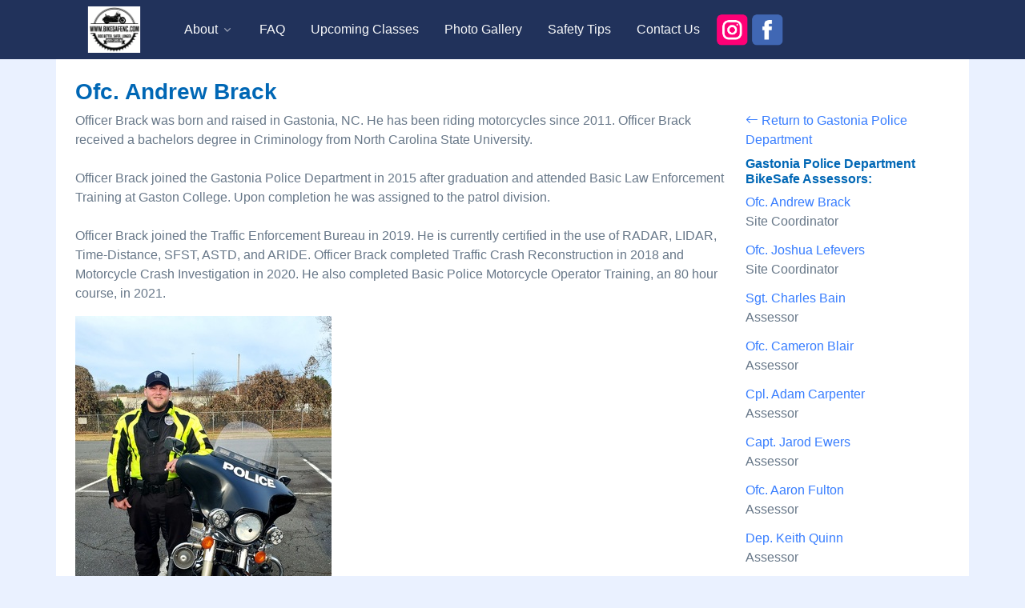

--- FILE ---
content_type: text/html; charset=UTF-8
request_url: https://bikesafenc.com/instructor_bio.lasso?ids=143539917D6&-session=bikesafe:23ABF4BE07c4f2F900JuA6BB68F5
body_size: 11888
content:
<!DOCTYPE html>
<html lang="en">
  <head>
    <!-- Required Meta Tags Always Come First -->
    <meta charset="utf-8">
    <meta name="viewport" content="width=device-width, initial-scale=1, shrink-to-fit=no">

    <!-- Title -->
    <title>BikeSafe NC: Ofc. Andrew Brack</title>

    <!-- Favicon -->
    <link rel="shortcut icon" href="shortcut.ico">

    <!-- Font -->
    <link href="https://fonts.googleapis.com/css2?family=Roboto:wght@400;500;700&display=swap" rel="stylesheet">

    <!-- CSS Front Template -->
    <link rel="stylesheet" href="/front/dist/assets/css/theme.min.css">

    <!-- CSS Custom Styles -->
    <link rel="stylesheet" href="/css/customFront.css">

		<!-- CSS Implementing Plugins -->
		<link rel="stylesheet" href="/front/dist/assets/vendor/bootstrap-icons/font/bootstrap-icons.css">
  </head>

  <body class="bg-soft-primary d-flex flex-column min-vh-100">
  
		<!-- Header -->
		<header class="navbar navbar-expand-lg navbar-dark bg-dark py-0">
			<div class="container py-2">
				<div class="navbar-nav-wrap">
					<div class="navbar-brand-wrapper">
						<!-- Logo -->
						<a class="navbar-brand" href="index.lasso?-session=bikesafe:23ABF4BE07c4f2F900JuA6BB68F5" aria-label="Front">
							<img class="navbar-brand-logo" src="/images/new/BikeSafeNC_Logo_Vector_s_v2.png" alt="Logo">
						</a>
						<!-- End Logo -->
					</div>

					<!-- Toggle -->
					<button type="button" class="navbar-toggler ms-auto" data-bs-toggle="collapse" data-bs-target="#navbarNavMenuLeftAligned" aria-label="Toggle navigation" aria-expanded="false" aria-controls="navbarNavMenuLeftAligned">
						<span class="navbar-toggler-default">
							<i class="bi-list text-light"></i>
						</span>
						<span class="navbar-toggler-toggled">
							<i class="bi-x text-light"></i>
						</span>
					</button>
					<!-- End Toggle -->

					<nav class="navbar-nav-wrap-col collapse navbar-collapse" id="navbarNavMenuLeftAligned">
						<!-- Navbar -->
						<ul class="navbar-nav">
							<!--
							<li class="nav-item">
								<a class="nav-link active" href="#">Active</a>
							</li>
							-->

							<!-- Dropdown -->
							<li class="nav-item dropdown">
								<a class="nav-link dropdown-toggle" href="#" id="navbarLeftAlignedDropdownSubMenu" role="button" data-bs-toggle="dropdown" aria-expanded="false">About</a>

								<div class="dropdown-menu" aria-labelledby="navbarLeftAlignedDropdownSubMenu" style="min-width: 230px;">
									<a class="dropdown-item" href="about_us.lasso?-session=bikesafe:23ABF4BE07c4f2F900JuA6BB68F5">About Us</a>
									<a class="dropdown-item" href="agency_list.lasso?-session=bikesafe:23ABF4BE07c4f2F900JuA6BB68F5">Host Agencies</a>
									<a class="dropdown-item" href="coordinators.lasso?-session=bikesafe:23ABF4BE07c4f2F900JuA6BB68F5">Coordinators</a>
									<a class="dropdown-item" href="history.lasso?-session=bikesafe:23ABF4BE07c4f2F900JuA6BB68F5">History</a>
									<a class="dropdown-item" href="agenda.lasso?-session=bikesafe:23ABF4BE07c4f2F900JuA6BB68F5">Class Agenda</a>
									<a class="dropdown-item" href="requirements.lasso?-session=bikesafe:23ABF4BE07c4f2F900JuA6BB68F5">Class Requirements</a>
								</div>
							</li>
							<!-- End Dropdown -->

							<li class="nav-item">
								<a class="nav-link" href="faq.lasso?-session=bikesafe:23ABF4BE07c4f2F900JuA6BB68F5">FAQ</a>
							</li>
							<li class="nav-item">
								<a class="nav-link" href="calendar.lasso?-session=bikesafe:23ABF4BE07c4f2F900JuA6BB68F5">Upcoming Classes</a>
							</li>
							<li class="nav-item">
								<a class="nav-link" href="album_list.lasso?-session=bikesafe:23ABF4BE07c4f2F900JuA6BB68F5">Photo Gallery</a>
							</li>
							<li class="nav-item">
								<a class="nav-link" href="safety.lasso?-session=bikesafe:23ABF4BE07c4f2F900JuA6BB68F5">Safety Tips</a>
							</li>
							<li class="nav-item">
								<a class="nav-link" href="contact_us.lasso?-session=bikesafe:23ABF4BE07c4f2F900JuA6BB68F5">Contact Us</a>
							</li>
							<li class="nav-item">
								<a href="https://www.instagram.com/bikesafenc/">
								<img src="/images/new/ig.png" width="40" height="40" alt="Instagram Logo">
								</a>
								<a href="https://www.facebook.com/bikesafenorthcarolina/">
								<img src="/images/new/fb.png" width="40" height="40" alt="Instagram Logo">
								</a>
							</li>
						</ul>
						<!-- End Navbar -->
					</nav>
				</div>
			</div>
		</header>
		<!-- End Header -->
		
<div class="container mb-0 py-4 bg-white">
	<div class="row">
		<div class="col px-md-4">


  <h2 class="text-start mb-2">Ofc. Andrew Brack</h2>
<div class="row">
<div class="col-lg-9 col-md-8 mb-2 mb-md-1">
  
  
    <p>Officer Brack was born and raised in Gastonia, NC. He has been riding motorcycles since 2011. Officer Brack received a bachelors degree in Criminology from North Carolina State University.<br /><br />Officer Brack joined the Gastonia Police Department in 2015 after graduation and attended Basic Law Enforcement Training at Gaston College. Upon completion he was assigned to the patrol division.<br /><br />Officer Brack joined the Traffic Enforcement Bureau in 2019. He is currently certified in the use of RADAR, LIDAR, Time-Distance, SFST, ASTD, and ARIDE. Officer Brack completed Traffic Crash Reconstruction in 2018 and Motorcycle Crash Investigation in 2020. He also completed Basic Police Motorcycle Operator Training, an 80 hour course, in 2021.</p>
  

  
  
    
    
    <!--[Output: (BSDisplay_BuildGallery: (Array: $fileObj), 'gallery1', -NoTitle), -EncodeNone]-->
    <a class="media-viewer" data-fslightbox="gallery1" href="/uploads/1/thumb_width_650_jpg-202112090958323.jpg?-session=bikesafe:23ABF4BE07c4f2F900JuA6BB68F5">
      <img class="img-fluid" src="/uploads/1/thumb_width_320_jpg-20211209095831744.jpg" alt="Ofc. Andrew Brack">
      <br>Click to see full-size photo
    </a>
  
  <div class="d-md-none">
  <hr>
  </div>
</div><!--/ end col -->

<div class="col-lg-3 col-md-4">
  
  
    
    <a href="agency_bio.lasso?ids=948541915&amp;-session=bikesafe:23ABF4BE07c4f2F900JuA6BB68F5" class="backlink"><i class="bi bi-arrow-left"></i> Return to Gastonia Police Department</a>
    <div class="instructors_list">
      <h5 class="mt-2">Gastonia Police Department BikeSafe Assessors:</h5>
      
      
        <dl>
          <dt class="fw-normal">
            <a href="instructor_bio.lasso?ids=143539917D6&amp;-session=bikesafe:23ABF4BE07c4f2F900JuA6BB68F5">Ofc. Andrew Brack</a>
          </dt>
          <dd>Site Coordinator</dd>
        </dl>
      
        <dl>
          <dt class="fw-normal">
            <a href="instructor_bio.lasso?ids=217039219A5&amp;-session=bikesafe:23ABF4BE07c4f2F900JuA6BB68F5">Ofc. Joshua Lefevers</a>
          </dt>
          <dd>Site Coordinator</dd>
        </dl>
      
        <dl>
          <dt class="fw-normal">
            <a href="instructor_bio.lasso?ids=1BD228111DE&amp;-session=bikesafe:23ABF4BE07c4f2F900JuA6BB68F5">Sgt. Charles Bain</a>
          </dt>
          <dd>Assessor</dd>
        </dl>
      
        <dl>
          <dt class="fw-normal">
            <a href="instructor_bio.lasso?ids=1FE84271F71&amp;-session=bikesafe:23ABF4BE07c4f2F900JuA6BB68F5">Ofc. Cameron Blair</a>
          </dt>
          <dd>Assessor</dd>
        </dl>
      
        <dl>
          <dt class="fw-normal">
            <a href="instructor_bio.lasso?ids=A6F411FE0&amp;-session=bikesafe:23ABF4BE07c4f2F900JuA6BB68F5">Cpl. Adam Carpenter</a>
          </dt>
          <dd>Assessor</dd>
        </dl>
      
        <dl>
          <dt class="fw-normal">
            <a href="instructor_bio.lasso?ids=D012832323&amp;-session=bikesafe:23ABF4BE07c4f2F900JuA6BB68F5">Capt. Jarod Ewers</a>
          </dt>
          <dd>Assessor</dd>
        </dl>
      
        <dl>
          <dt class="fw-normal">
            <a href="instructor_bio.lasso?ids=57642822B4&amp;-session=bikesafe:23ABF4BE07c4f2F900JuA6BB68F5">Ofc. Aaron Fulton</a>
          </dt>
          <dd>Assessor</dd>
        </dl>
      
        <dl>
          <dt class="fw-normal">
            <a href="instructor_bio.lasso?ids=A5A146D1D&amp;-session=bikesafe:23ABF4BE07c4f2F900JuA6BB68F5">Dep. Keith Quinn</a>
          </dt>
          <dd>Assessor</dd>
        </dl>
      
    </div><!--/ end instructors_list -->
  
</div><!--/ end col -->
</div><!--/ end row -->

</div>
</div>
</div>

		<!-- ========== FOOTER ========== -->
		<footer class="pt-0 bg-dark flex-grow-1">
			<div class="container content-space-t-1 content-space-b-1">
				<div class="row align-items-md-center text-center text-sm-start mb-5">
					<div class="col-lg-auto mb-5 mb-lg-0">
						<h5 class="text-white">Sponsored by:</h5>
						<!-- Logo -->
						<a href="https://www.ncdot.gov/initiatives-policies/safety/ghsp/Pages/default.aspx" aria-label="Front">
							<img src="/images/new/sponsored_governor.jpg" alt="Logo">
						</a>
						<!-- End Logo -->
					</div>
					<!-- End Col -->

					<div class="col-sm mb-3 mb-sm-0 mt-lg-4">
						<!-- List -->
						<ul class="list-inline list-separator text-white mb-0">
							<li class="list-inline-item"><a class="link-sm link-light" href="about_us.lasso?-session=bikesafe:23ABF4BE07c4f2F900JuA6BB68F5">About Us</a></li>
							<li class="list-inline-item"><a class="link-sm link-light" href="faq.lasso?-session=bikesafe:23ABF4BE07c4f2F900JuA6BB68F5">FAQ</a></li>
							<li class="list-inline-item"><a class="link-sm link-light" href="agency_list.lasso?-session=bikesafe:23ABF4BE07c4f2F900JuA6BB68F5">Host Agencies</a></li>
							<li class="list-inline-item"><a class="link-sm link-light" href="coordinators.lasso?-session=bikesafe:23ABF4BE07c4f2F900JuA6BB68F5">Coordinators</a></li>
							<li class="list-inline-item"><a class="link-sm link-light" href="history.lasso?-session=bikesafe:23ABF4BE07c4f2F900JuA6BB68F5">History</a></li>
							<li class="list-inline-item"><a class="link-sm link-light" href="agenda.lasso?-session=bikesafe:23ABF4BE07c4f2F900JuA6BB68F5">Class Requirements</a></li>
							<li class="list-inline-item"><a class="link-sm link-light" href="calendar.lasso?-session=bikesafe:23ABF4BE07c4f2F900JuA6BB68F5">Upcoming Classes</a></li>
							<li class="list-inline-item"><a class="link-sm link-light" href="album_list.lasso?-session=bikesafe:23ABF4BE07c4f2F900JuA6BB68F5">Photo Gallery</a></li>
							<li class="list-inline-item"><a class="link-sm link-light" href="safety.lasso?-session=bikesafe:23ABF4BE07c4f2F900JuA6BB68F5">Safety Tips</a></li>
							<li class="list-inline-item"><a class="link-sm link-light" href="contact_us.lasso?-session=bikesafe:23ABF4BE07c4f2F900JuA6BB68F5">Contact Us</a></li>
						</ul>
						<!-- End List -->
						<a href="https://www.instagram.com/bikesafenc/">
						<img src="/images/new/ig.png" class="mt-2" width="40" height="40" alt="Instagram Logo">
						</a>
						<a href="https://www.facebook.com/bikesafenorthcarolina/">
						<img src="/images/new/fb.png" class="mt-2" width="40" height="40" alt="Facebook Logo">
						</a>
					</div>

				</div>
				<!-- End Row -->

				<div class="row align-items-md-center text-center text-sm-start">
					<div class="col">
						<p class="text-white-70 small mb-0">&copy; 2026 Cicada Consulting Group, Inc.  All rights reserved.</p>
					</div>
					<!-- End Col -->

					<div class="col-auto">
						<!-- Socials -->
						<ul class="list-inline mb-0">

						</ul>
						<!-- End Socials -->
					</div>
					<!-- End Col -->
				</div>
				<!-- End Row -->
			</div>
		</footer>
		<!-- ========== END FOOTER ========== -->

    <!-- JS Global Compulsory -->
    <script src="/front/dist/assets/vendor/bootstrap/dist/js/bootstrap.bundle.min.js"></script>

    <!-- JS Front -->
    <script src="/front/dist/assets/js/theme.min.js"></script>
    
    <script src="/front/dist/assets/vendor/fslightbox/index.js"></script>

  </body>
</html>
